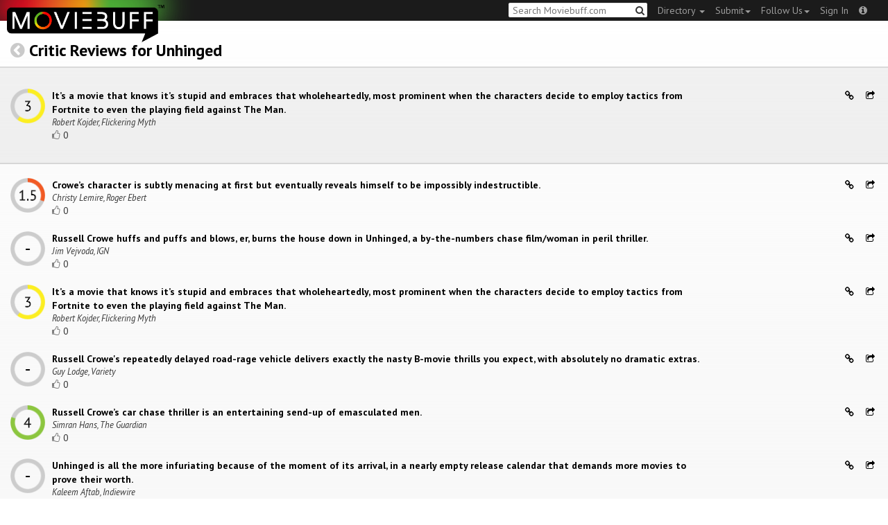

--- FILE ---
content_type: text/html; charset=utf-8
request_url: https://moviebuff.herokuapp.com/unhinged/reviews/critics/cr10yx
body_size: 6998
content:
<!DOCTYPE html>
<html prefix="og: http://ogp.me/ns#">
<head>
<script type="text/javascript">var _sf_startpt=(new Date()).getTime()</script>
<meta name="google-site-verification" content="XF0gMK5Ucb8LQIAIjqECD7Z2ZNFStvMVPcR2NtUiVh4" />
<meta name="google-site-verification" content="RL5N_NLXRDvo1_0z43JP3HXSJGqZU_VLhsjrhvWZRaQ" />
<meta name="google-site-verification" content="lNHk7bzN2nQpnoFW3hiyOyVCtLdWyHLpDWYulrIA6r4" />
<meta name="viewport" content="width=device-width, initial-scale=1.0, maximum-scale=1.0, user-scalable=no">
<title>It’s a movie that knows it’s stupid and embraces that wholeheartedly, most prominent when the characters decide to employ tactics from Fortnite to even the playing field against The Man.: Critic Review for Unhinged on Moviebuff.com</title>
<meta property="og:title" content="It’s a movie that knows it’s stupid and embraces that wholeheartedly, most prominent when the characters decide to employ tactics from Fortnite to even the playing field against The Man.: Critic Review for Unhinged on Moviebuff.com" />
<meta name="twitter:title" content="It’s a movie that knows it’s stupid and embraces that wholeheartedly, most prominent when the characters decide to employ tactics from Fortnite to even the playing field against The Man.: Critic Review for Unhinged on Moviebuff.com" />
<meta property="og:site_name" content="Moviebuff.com" />

<meta property="og:description" content="Reviewed by Robert Kojder, Flickering Myth. Rated 3.0/5.0." />
<meta name="twitter:description" content="Reviewed by Robert Kojder, Flickering Myth. Rated 3.0/5.0." />
<meta name="description" content="Reviewed by Robert Kojder, Flickering Myth. Rated 3.0/5.0." />
<link rel="canonical" href="https://www.moviebuff.com/unhinged/reviews/critics"/>
<meta property="og:url" content="https://www.moviebuff.com/unhinged/reviews/critics" />
<meta name="twitter:url" content="https://www.moviebuff.com/unhinged/reviews/critics" />

<meta property="og:image" content="//images.moviebuff.com/2fdca519-7aa2-4c21-baea-c08ff31611ae?w=600" />
<meta name="twitter:image" content="//images.moviebuff.com/2fdca519-7aa2-4c21-baea-c08ff31611ae?w=600" />

<meta property="og:type" content="website" />


<meta charset="utf-8" />
<meta name="google-site-verification" content="J2GbEEU6wAwgnDkCIcOcsiub6JCbyTwIfBxGMFY3DUg" />
<meta name="msvalidate.01" content="410DCBDEEC99002CEA75477BFEAEA751" />
<link href="https://plus.google.com/111661441531662695578" rel="publisher" />
<meta name="csrf-param" content="authenticity_token" />
<meta name="csrf-token" content="vRDJQ6x/6pL2Dhyy6yeaVWQyu+9ngdCGCKOlmzw6Rq6S+AyUUXpZsiZdd3jNimKi82S+fNlzJI5KXW5GPEgkeg==" />
<link href='//fonts.googleapis.com/css?family=PT+Sans:400,700,400italic,700italic' rel='stylesheet' type='text/css'>
<script src="//ajax.googleapis.com/ajax/libs/jquery/2.1.0/jquery.min.js"></script>
  <script>
    window.DATASETS = {};
    window.DATASETS.CITIES_BY_ID = {"1932":"Agra, Uttar Pradesh","1587":"Karur, Tamil Nadu","1773":"Tiruchirappalli, Tamil Nadu"};
    window.DATASETS.COUNTRIES_BY_ID = {"1":"India"};
    window.DATASETS.LANGUAGES_BY_ID = {"1":"Abkhazian","3":"Aché","424":"Adi","6":"Afrikaans","11":"Albanian","13":"American Sign Language","17":"Arabic","18":"Aragonese","21":"Armenian","22":"Assamese","26":"Aymara","336":"Ayoreo","27":"Azerbaijani","341":"Bagheli","331":"Balochi","35":"Basque","322":"Beary","386":"Bemba","39":"Bengali","41":"Bhojpuri","45":"Bodo","46":"Bosnian","309":"Braj Bhasha","47":"Brazilian Sign Language","51":"Bulgarian","52":"Bundeli","54":"Burmese","55":"Cantonese","56":"Catalan","57":"Central Khmer","62":"Chhattisgarhi","63":"Chinese","69":"Croatian","71":"Czech","72":"Danish","73":"Dari","77":"Deccani (Dakhini)","314":"Dhivehi","332":"Dimasa","78":"Dogri","79":"Dutch","81":"Dzongkha","85":"English","87":"Estonian","91":"Filipino","92":"Finnish","93":"Flemish","95":"French","97":"Fulah","99":"Gaelic","100":"Galician","419":"Galo","101":"Garhwali","329":"Garo","102":"Georgian","103":"German","107":"Greek","111":"Gujarati","116":"Haitian","383":"Haoussa","118":"Haryanvi","121":"Hawaiian","122":"Hebrew","124":"Hindi","126":"Hinglish","130":"Hungarian","133":"Icelandic","135":"Indian Sign Language","136":"Indonesian","139":"Irish Gaelic","140":"Italian","304":"Jaintia","141":"Japanese","313":"Jasari","427":"Jaunsari","423":"Jonsari","144":"Kannada","148":"Kashmiri","149":"Kazakh","428":"Khamti","152":"Khasi","153":"Kodava","268":"Kokborok","154":"Konkani","156":"Korean","158":"Kumayani","160":"Kurdish","343":"Kurukh","345":"Kutchi","162":"Kyrgyz","163":"Ladakhi","166":"Lao","167":"Latin","315":"Latin American Spanish","168":"Latvian","170":"Lingala","171":"Lithuanian","319":"Luxembourgish","308":"Macedonian","173":"Magahi","174":"Maithili","175":"Malagasy","176":"Malay","177":"Malayalam","179":"Maltese","182":"Mandarin","184":"Manipuri","185":"Maori","186":"Marathi","425":"Mon","197":"Mongolian","426":"Munda","200":"Nagpuri","203":"Nepali","385":"Newari","205":"Norwegian","348":"Nyishi","206":"Oriya","316":"Pangchenpa","317":"Paniya","209":"Pashtu","211":"Persian","212":"Polish","214":"Portuguese","215":"Punjabi","269":"Pushtu","216":"Rajasthani","220":"Romanian","221":"Russian","330":"Sambalpuri","225":"Sanskrit","226":"Santhali","227":"Serbian","228":"Serbo-Croatian","229":"Sicilian","420":"Sikkimese","230":"Silent","232":"Sindhi","233":"Sinhala","234":"Slovak","235":"Slovenian","236":"Somali","265":"Sourashtra","237":"Spanish","382":"Swahili","238":"Swedish","239":"Swiss German","302":"Tagalog","241":"Tamil","421":"Tarahumara","242":"Telugu","243":"Thai","305":"Tibetan","342":"Tiwa","461":"Tok Pisin","244":"Tulu","245":"Turkish","248":"Ukrainian","250":"Urdu","251":"Uttarakhandi","253":"Uzbek","254":"Vietnamese","257":"Welsh","258":"Wolof","259":"Xhosa","263":"Yoruba"};

    window.LOADERS = {};
    window.LOADERS.CITY = $.Deferred();
    window.LOADERS.LANGUAGE = $.Deferred();
  </script>
<script src="https://assets.moviebuff.com/assets/application-4493db25a38bac70fe91e2102f35be425e644300df2f9cafe2d2eaf5b6f8c3de.js"></script>
<link rel="stylesheet" media="all" href="https://assets.moviebuff.com/assets/application-8f1f3781ebcdef1761e8b6fdc7d90fe5addc02f26d6e9c6971f0a01d31255e03.css" />
</head>
<body>
<div id="fixed-header-padding"></div>
<nav class="navbar navbar-inverse" role="navigation">
  <!-- Brand and toggle get grouped for better mobile display -->
  <div class="navbar-header">
    <button type="button" class="navbar-toggle" data-toggle="collapse" data-target=".navbar-ex1-collapse">
      <span class="sr-only">Toggle navigation</span>
      <span class="icon-bar"></span>
      <span class="icon-bar"></span>
    </button>
    <a class="navbar-brand" href="/"><h1>Moviebuff</h1><img src="https://assets.moviebuff.com/assets/logobeta2-5fd5fe517e3fbe0755edbf87d639c73813d67b2f0b549f20bac1ada74bc6da54.png"/></a>
  </div>

  <!-- Collect the nav links, forms, and other content for toggling -->
  <div class="collapse navbar-collapse navbar-ex1-collapse">
    <ul class="nav navbar-nav navbar-right">

      <li class="dropdown">
        <a class="dropdown-toggle" href="#" data-toggle="dropdown">Directory&nbsp;<b class="caret"></b></a>
        <ul class="dropdown-menu">
          <li><a href="/directory/movies">Movies</a></li>
          <li><a href="/directory/people">People</a></li>
          <li><a href="/directory/companies">Companies</a></li>
          <li><a href="/directory/theatres">Theatres</a></li>
        </ul>
      </li>
      <li class="dropdown">
        <a class="dropdown-toggle" href="#" data-toggle="dropdown">Submit<b class="caret"></b></a>
        <ul class="dropdown-menu">
          <li><a data-login href="/review">New Review</a></li>
          <li><a data-login href="/movies/new">New Movie</a></li>
          <li><a data-login href="/people/new">New Person</a></li>
          <li><a data-login href="/entities/new">New Company</a></li>
        </ul>
      </li>
      <li class="dropdown">
        <a class="dropdown-toggle" href="#" data-toggle="dropdown">Follow Us<b class="caret"></b></a>
        <ul class="dropdown-menu">
          <li><a target="_blank" href="https://www.facebook.com/moviebuffindia"><i class="icon-facebook-sign"></i>&nbsp;Facebook</a></li>
          <li><a target="_blank" href="https://twitter.com/moviebuffindia"><i class="icon-twitter-sign"></i>&nbsp;Twitter</a></li>
          <li><a target="_blank" href="https://plus.google.com/111661441531662695578/posts"><i class="icon-google-plus-sign"></i>&nbsp;Google +</a></li>
        </ul>
      </li>
      <li><a id="nav-signin" data-login-type="moviepass">Sign In</a></li>
      <li class="dropdown">
        <a href="#" class="dropdown-toggle last" data-toggle="dropdown"><i class="icon-info-sign"></i></a>
        <ul class="dropdown-menu">
          <li><a href="/info/about">About</a></li>
          <li><a href="/info/terms">Terms of Use</a></li>
          <li><a href="/info/contact">Contact</a></li>
          <li><div class="inactive notice">&copy; Moviebuff 2026</div></li>
        </ul>
      </li>

    </ul>
    <form id="main-search" class="navbar-right" role="search" method="GET" action="/search">
      <input type="text" id="q" tabindex="1" placeholder="Search Moviebuff.com" name="q" value="">
      <button class="" type="submit"><i class="icon-search"></i></button>
    </form>
    <ul class="nav navbar-nav navbar-right">


    </ul>
  </div><!-- /.navbar-collapse -->
</nav>

<div class="full-container">
  <h3><a href="/unhinged" class="main-back-link"><i class="icon-chevron-sign-left"></i></a>&nbsp;<a href=/unhinged/reviews/critics>Critic Reviews for Unhinged</a></h3>
       <div class="row highlight"><div class="review col-xs-12" id="cr10yx" data-key="cr10yx">
  <div class="pull-left rating">
    <img src='https://assets.moviebuff.com/assets/ratings/3.0-03fd0a21cc4ef431398698b7679e3af5a2f4dffd9d63bdc4f321a505a5cec3c2.png' width='50px'/>
  </div>
  <div class="pull-left headline">
    <a onclick="ga('send', 'event', 'review', 'Read Critic Review', {'url': 'https://www.flickeringmyth.com/2020/08/movie-review-unhinged-2020/', 'movie': 'Unhinged', 'source': 'Flickering Myth'});" target="_blank" href="https://www.flickeringmyth.com/2020/08/movie-review-unhinged-2020/" itemprop="reviewBody">
      It’s a movie that knows it’s stupid and embraces that wholeheartedly, most prominent when the characters decide to employ tactics from Fortnite to even the playing field against The Man.
    </a>
    <span itemprop="author" itemscope itemtype="http://schema.org/Person">
    <div class="author" itemprop="name">Robert Kojder, Flickering Myth</div>
    </span>
    <div>
      <a data-login class="vote"><i class="icon-thumbs-up-alt vote-icon" data-url="/movies/70526/critic_reviews/47913/votes" data-key="cr10yx"></i></a>
      <div class="review-template-placeholder vote-count">0</div>
    </div>
  </div>
  <div class="pull-right actions">
    <a href="https://moviebuff.herokuapp.com/unhinged/reviews/critics/cr10yx"><i class="icon-link"></i></a>
    <a href="#critic-review-share-modal-cr10yx" data-toggle="modal"><i class="icon-share"></i></a>
    <div id="critic-review-share-modal-cr10yx" class="modal fade" tabindex="-1" role="dialog" aria-labelledby="header" aria-hidden="true">
	<div class="modal-dialog">
		<div class="modal-content">
		  <div class="modal-header">
		    <button type="button" class="close" data-dismiss="modal" aria-hidden="true"><i class='icon-remove'></i></button>
		    <h3 class="modal-title">Share Review</h3>
		    
		  </div>
		  <div class="modal-body">
		    <div class="row">
<a class="share-link col-xs-3" target="_blank" style="color: #2d4585" href="https://www.facebook.com/dialog/feed?app_id=293779653969818&link=https%3A%2F%2Fmoviebuff.com%2Funhinged%2Freviews%2Fcritics%2Fcr10yx&redirect_uri=https%3A%2F%2Fmoviebuff.herokuapp.com%2Funhinged%2Freviews%2Fcritics%2Fcr10yx" ><i class="icon-facebook-sign"></i></a>
<a class="share-link col-xs-3" target="_blank" style="color: #139be9" href="https://twitter.com/intent/tweet?text=Check%20out%20this%20movie%20review%20of%20Unhinged%20%282020%29%20at%20https%3A%2F%2Fmoviebuff.com%2Funhinged%2Freviews%2Fcritics%2Fcr10yx%20via%20%40moviebuffindia"><i class="icon-twitter-sign"></i></a>
<a class="share-link col-xs-3" target="_blank" style="color: #cb3423" target="_blank" href="https://plus.google.com/share?url=https%3A%2F%2Fmoviebuff.com%2Funhinged%2Freviews%2Fcritics%2Fcr10yx" ><i class="icon-google-plus-sign"></i></a>
<a class="share-link col-xs-3" href="mailto:?body=Check%20out%20this%20movie%20review%20of%20Unhinged%20%282020%29%0Ahttps%3A%2F%2Fmoviebuff.com%2Funhinged%2Freviews%2Fcritics%2Fcr10yx%0A%0AYou%20can%20find%20more%20reviews%20at%20https%3A%2F%2Fmoviebuff.herokuapp.com%2Fmovies%2Funhinged%2Freviews%2Fcritics%0A--%0ASent%20via%20moviebuff.com&subject=" target="_blank"><i class="icon-envelope-alt"></i></a>
</div>

		  </div>
	  </div>
  </div>
</div>



  </div>
  <div class="clear"></div>
</div>
</div>
  
<script type="text/javascript">
  var VOTE_URL = "/movies/unhinged/votes";
</script>

<div class="review-listing" itemprop="review" itemscope itemtype="http://schema.org/Review">
    <div class="row"><div class="review col-xs-12" id="cr10xr" data-key="cr10xr">
  <div class="pull-left rating">
    <img src='https://assets.moviebuff.com/assets/ratings/1.5-af26c0be24670abd0bb7181dcd2592d2263ad5c1d996af08fdd651b25ead96a4.png' width='50px'/>
  </div>
  <div class="pull-left headline">
    <a onclick="ga('send', 'event', 'review', 'Read Critic Review', {'url': 'https://www.rogerebert.com/reviews/unhinged-movie-review-2020', 'movie': 'Unhinged', 'source': 'Roger Ebert'});" target="_blank" href="https://www.rogerebert.com/reviews/unhinged-movie-review-2020" itemprop="reviewBody">
      Crowe’s character is subtly menacing at first but eventually reveals himself to be impossibly indestructible.
    </a>
    <span itemprop="author" itemscope itemtype="http://schema.org/Person">
    <div class="author" itemprop="name">Christy Lemire, Roger Ebert</div>
    </span>
    <div>
      <a data-login class="vote"><i class="icon-thumbs-up-alt vote-icon" data-url="/movies/70526/critic_reviews/47871/votes" data-key="cr10xr"></i></a>
      <div class="review-template-placeholder vote-count">0</div>
    </div>
  </div>
  <div class="pull-right actions">
    <a href="https://moviebuff.herokuapp.com/unhinged/reviews/critics/cr10xr"><i class="icon-link"></i></a>
    <a href="#critic-review-share-modal-cr10xr" data-toggle="modal"><i class="icon-share"></i></a>
    <div id="critic-review-share-modal-cr10xr" class="modal fade" tabindex="-1" role="dialog" aria-labelledby="header" aria-hidden="true">
	<div class="modal-dialog">
		<div class="modal-content">
		  <div class="modal-header">
		    <button type="button" class="close" data-dismiss="modal" aria-hidden="true"><i class='icon-remove'></i></button>
		    <h3 class="modal-title">Share Review</h3>
		    
		  </div>
		  <div class="modal-body">
		    <div class="row">
<a class="share-link col-xs-3" target="_blank" style="color: #2d4585" href="https://www.facebook.com/dialog/feed?app_id=293779653969818&link=https%3A%2F%2Fmoviebuff.com%2Funhinged%2Freviews%2Fcritics%2Fcr10xr&redirect_uri=https%3A%2F%2Fmoviebuff.herokuapp.com%2Funhinged%2Freviews%2Fcritics%2Fcr10xr" ><i class="icon-facebook-sign"></i></a>
<a class="share-link col-xs-3" target="_blank" style="color: #139be9" href="https://twitter.com/intent/tweet?text=Check%20out%20this%20movie%20review%20of%20Unhinged%20%282020%29%20at%20https%3A%2F%2Fmoviebuff.com%2Funhinged%2Freviews%2Fcritics%2Fcr10xr%20via%20%40moviebuffindia"><i class="icon-twitter-sign"></i></a>
<a class="share-link col-xs-3" target="_blank" style="color: #cb3423" target="_blank" href="https://plus.google.com/share?url=https%3A%2F%2Fmoviebuff.com%2Funhinged%2Freviews%2Fcritics%2Fcr10xr" ><i class="icon-google-plus-sign"></i></a>
<a class="share-link col-xs-3" href="mailto:?body=Check%20out%20this%20movie%20review%20of%20Unhinged%20%282020%29%0Ahttps%3A%2F%2Fmoviebuff.com%2Funhinged%2Freviews%2Fcritics%2Fcr10xr%0A%0AYou%20can%20find%20more%20reviews%20at%20https%3A%2F%2Fmoviebuff.herokuapp.com%2Fmovies%2Funhinged%2Freviews%2Fcritics%0A--%0ASent%20via%20moviebuff.com&subject=" target="_blank"><i class="icon-envelope-alt"></i></a>
</div>

		  </div>
	  </div>
  </div>
</div>



  </div>
  <div class="clear"></div>
</div>
</div>
    <div class="row"><div class="review col-xs-12" id="cr10xs" data-key="cr10xs">
  <div class="pull-left rating">
    <img src='https://assets.moviebuff.com/assets/ratings/--ea44597fe3a69cce709351a096395f2cf307d978b4d5c917f5b25354c368da1e.png' width='50px'/>
  </div>
  <div class="pull-left headline">
    <a onclick="ga('send', 'event', 'review', 'Read Critic Review', {'url': 'https://www.ign.com/articles/unhinged-review', 'movie': 'Unhinged', 'source': 'IGN'});" target="_blank" href="https://www.ign.com/articles/unhinged-review" itemprop="reviewBody">
      Russell Crowe huffs and puffs and blows, er, burns the house down in Unhinged, a by-the-numbers chase film/woman in peril thriller.
    </a>
    <span itemprop="author" itemscope itemtype="http://schema.org/Person">
    <div class="author" itemprop="name">Jim Vejvoda, IGN</div>
    </span>
    <div>
      <a data-login class="vote"><i class="icon-thumbs-up-alt vote-icon" data-url="/movies/70526/critic_reviews/47872/votes" data-key="cr10xs"></i></a>
      <div class="review-template-placeholder vote-count">0</div>
    </div>
  </div>
  <div class="pull-right actions">
    <a href="https://moviebuff.herokuapp.com/unhinged/reviews/critics/cr10xs"><i class="icon-link"></i></a>
    <a href="#critic-review-share-modal-cr10xs" data-toggle="modal"><i class="icon-share"></i></a>
    <div id="critic-review-share-modal-cr10xs" class="modal fade" tabindex="-1" role="dialog" aria-labelledby="header" aria-hidden="true">
	<div class="modal-dialog">
		<div class="modal-content">
		  <div class="modal-header">
		    <button type="button" class="close" data-dismiss="modal" aria-hidden="true"><i class='icon-remove'></i></button>
		    <h3 class="modal-title">Share Review</h3>
		    
		  </div>
		  <div class="modal-body">
		    <div class="row">
<a class="share-link col-xs-3" target="_blank" style="color: #2d4585" href="https://www.facebook.com/dialog/feed?app_id=293779653969818&link=https%3A%2F%2Fmoviebuff.com%2Funhinged%2Freviews%2Fcritics%2Fcr10xs&redirect_uri=https%3A%2F%2Fmoviebuff.herokuapp.com%2Funhinged%2Freviews%2Fcritics%2Fcr10xs" ><i class="icon-facebook-sign"></i></a>
<a class="share-link col-xs-3" target="_blank" style="color: #139be9" href="https://twitter.com/intent/tweet?text=Check%20out%20this%20movie%20review%20of%20Unhinged%20%282020%29%20at%20https%3A%2F%2Fmoviebuff.com%2Funhinged%2Freviews%2Fcritics%2Fcr10xs%20via%20%40moviebuffindia"><i class="icon-twitter-sign"></i></a>
<a class="share-link col-xs-3" target="_blank" style="color: #cb3423" target="_blank" href="https://plus.google.com/share?url=https%3A%2F%2Fmoviebuff.com%2Funhinged%2Freviews%2Fcritics%2Fcr10xs" ><i class="icon-google-plus-sign"></i></a>
<a class="share-link col-xs-3" href="mailto:?body=Check%20out%20this%20movie%20review%20of%20Unhinged%20%282020%29%0Ahttps%3A%2F%2Fmoviebuff.com%2Funhinged%2Freviews%2Fcritics%2Fcr10xs%0A%0AYou%20can%20find%20more%20reviews%20at%20https%3A%2F%2Fmoviebuff.herokuapp.com%2Fmovies%2Funhinged%2Freviews%2Fcritics%0A--%0ASent%20via%20moviebuff.com&subject=" target="_blank"><i class="icon-envelope-alt"></i></a>
</div>

		  </div>
	  </div>
  </div>
</div>



  </div>
  <div class="clear"></div>
</div>
</div>
    <div class="row"><div class="review col-xs-12" id="cr10yx" data-key="cr10yx">
  <div class="pull-left rating">
    <img src='https://assets.moviebuff.com/assets/ratings/3.0-03fd0a21cc4ef431398698b7679e3af5a2f4dffd9d63bdc4f321a505a5cec3c2.png' width='50px'/>
  </div>
  <div class="pull-left headline">
    <a onclick="ga('send', 'event', 'review', 'Read Critic Review', {'url': 'https://www.flickeringmyth.com/2020/08/movie-review-unhinged-2020/', 'movie': 'Unhinged', 'source': 'Flickering Myth'});" target="_blank" href="https://www.flickeringmyth.com/2020/08/movie-review-unhinged-2020/" itemprop="reviewBody">
      It’s a movie that knows it’s stupid and embraces that wholeheartedly, most prominent when the characters decide to employ tactics from Fortnite to even the playing field against The Man.
    </a>
    <span itemprop="author" itemscope itemtype="http://schema.org/Person">
    <div class="author" itemprop="name">Robert Kojder, Flickering Myth</div>
    </span>
    <div>
      <a data-login class="vote"><i class="icon-thumbs-up-alt vote-icon" data-url="/movies/70526/critic_reviews/47913/votes" data-key="cr10yx"></i></a>
      <div class="review-template-placeholder vote-count">0</div>
    </div>
  </div>
  <div class="pull-right actions">
    <a href="https://moviebuff.herokuapp.com/unhinged/reviews/critics/cr10yx"><i class="icon-link"></i></a>
    <a href="#critic-review-share-modal-cr10yx" data-toggle="modal"><i class="icon-share"></i></a>
    <div id="critic-review-share-modal-cr10yx" class="modal fade" tabindex="-1" role="dialog" aria-labelledby="header" aria-hidden="true">
	<div class="modal-dialog">
		<div class="modal-content">
		  <div class="modal-header">
		    <button type="button" class="close" data-dismiss="modal" aria-hidden="true"><i class='icon-remove'></i></button>
		    <h3 class="modal-title">Share Review</h3>
		    
		  </div>
		  <div class="modal-body">
		    <div class="row">
<a class="share-link col-xs-3" target="_blank" style="color: #2d4585" href="https://www.facebook.com/dialog/feed?app_id=293779653969818&link=https%3A%2F%2Fmoviebuff.com%2Funhinged%2Freviews%2Fcritics%2Fcr10yx&redirect_uri=https%3A%2F%2Fmoviebuff.herokuapp.com%2Funhinged%2Freviews%2Fcritics%2Fcr10yx" ><i class="icon-facebook-sign"></i></a>
<a class="share-link col-xs-3" target="_blank" style="color: #139be9" href="https://twitter.com/intent/tweet?text=Check%20out%20this%20movie%20review%20of%20Unhinged%20%282020%29%20at%20https%3A%2F%2Fmoviebuff.com%2Funhinged%2Freviews%2Fcritics%2Fcr10yx%20via%20%40moviebuffindia"><i class="icon-twitter-sign"></i></a>
<a class="share-link col-xs-3" target="_blank" style="color: #cb3423" target="_blank" href="https://plus.google.com/share?url=https%3A%2F%2Fmoviebuff.com%2Funhinged%2Freviews%2Fcritics%2Fcr10yx" ><i class="icon-google-plus-sign"></i></a>
<a class="share-link col-xs-3" href="mailto:?body=Check%20out%20this%20movie%20review%20of%20Unhinged%20%282020%29%0Ahttps%3A%2F%2Fmoviebuff.com%2Funhinged%2Freviews%2Fcritics%2Fcr10yx%0A%0AYou%20can%20find%20more%20reviews%20at%20https%3A%2F%2Fmoviebuff.herokuapp.com%2Fmovies%2Funhinged%2Freviews%2Fcritics%0A--%0ASent%20via%20moviebuff.com&subject=" target="_blank"><i class="icon-envelope-alt"></i></a>
</div>

		  </div>
	  </div>
  </div>
</div>



  </div>
  <div class="clear"></div>
</div>
</div>
    <div class="row"><div class="review col-xs-12" id="cr10x4" data-key="cr10x4">
  <div class="pull-left rating">
    <img src='https://assets.moviebuff.com/assets/ratings/--ea44597fe3a69cce709351a096395f2cf307d978b4d5c917f5b25354c368da1e.png' width='50px'/>
  </div>
  <div class="pull-left headline">
    <a onclick="ga('send', 'event', 'review', 'Read Critic Review', {'url': 'https://variety.com/2020/film/reviews/unhinged-review-russell-crowe-1234721119/', 'movie': 'Unhinged', 'source': 'Variety'});" target="_blank" href="https://variety.com/2020/film/reviews/unhinged-review-russell-crowe-1234721119/" itemprop="reviewBody">
      Russell Crowe&#39;s repeatedly delayed road-rage vehicle delivers exactly the nasty B-movie thrills you expect, with absolutely no dramatic extras.
    </a>
    <span itemprop="author" itemscope itemtype="http://schema.org/Person">
    <div class="author" itemprop="name">Guy Lodge, Variety</div>
    </span>
    <div>
      <a data-login class="vote"><i class="icon-thumbs-up-alt vote-icon" data-url="/movies/70526/critic_reviews/47848/votes" data-key="cr10x4"></i></a>
      <div class="review-template-placeholder vote-count">0</div>
    </div>
  </div>
  <div class="pull-right actions">
    <a href="https://moviebuff.herokuapp.com/unhinged/reviews/critics/cr10x4"><i class="icon-link"></i></a>
    <a href="#critic-review-share-modal-cr10x4" data-toggle="modal"><i class="icon-share"></i></a>
    <div id="critic-review-share-modal-cr10x4" class="modal fade" tabindex="-1" role="dialog" aria-labelledby="header" aria-hidden="true">
	<div class="modal-dialog">
		<div class="modal-content">
		  <div class="modal-header">
		    <button type="button" class="close" data-dismiss="modal" aria-hidden="true"><i class='icon-remove'></i></button>
		    <h3 class="modal-title">Share Review</h3>
		    
		  </div>
		  <div class="modal-body">
		    <div class="row">
<a class="share-link col-xs-3" target="_blank" style="color: #2d4585" href="https://www.facebook.com/dialog/feed?app_id=293779653969818&link=https%3A%2F%2Fmoviebuff.com%2Funhinged%2Freviews%2Fcritics%2Fcr10x4&redirect_uri=https%3A%2F%2Fmoviebuff.herokuapp.com%2Funhinged%2Freviews%2Fcritics%2Fcr10x4" ><i class="icon-facebook-sign"></i></a>
<a class="share-link col-xs-3" target="_blank" style="color: #139be9" href="https://twitter.com/intent/tweet?text=Check%20out%20this%20movie%20review%20of%20Unhinged%20%282020%29%20at%20https%3A%2F%2Fmoviebuff.com%2Funhinged%2Freviews%2Fcritics%2Fcr10x4%20via%20%40moviebuffindia"><i class="icon-twitter-sign"></i></a>
<a class="share-link col-xs-3" target="_blank" style="color: #cb3423" target="_blank" href="https://plus.google.com/share?url=https%3A%2F%2Fmoviebuff.com%2Funhinged%2Freviews%2Fcritics%2Fcr10x4" ><i class="icon-google-plus-sign"></i></a>
<a class="share-link col-xs-3" href="mailto:?body=Check%20out%20this%20movie%20review%20of%20Unhinged%20%282020%29%0Ahttps%3A%2F%2Fmoviebuff.com%2Funhinged%2Freviews%2Fcritics%2Fcr10x4%0A%0AYou%20can%20find%20more%20reviews%20at%20https%3A%2F%2Fmoviebuff.herokuapp.com%2Fmovies%2Funhinged%2Freviews%2Fcritics%0A--%0ASent%20via%20moviebuff.com&subject=" target="_blank"><i class="icon-envelope-alt"></i></a>
</div>

		  </div>
	  </div>
  </div>
</div>



  </div>
  <div class="clear"></div>
</div>
</div>
    <div class="row"><div class="review col-xs-12" id="cr10x6" data-key="cr10x6">
  <div class="pull-left rating">
    <img src='https://assets.moviebuff.com/assets/ratings/4.0-c37e7fd66d3d67b37f29c545eb1b789991ac36550e143ebd243b62794521796d.png' width='50px'/>
  </div>
  <div class="pull-left headline">
    <a onclick="ga('send', 'event', 'review', 'Read Critic Review', {'url': 'https://www.theguardian.com/film/2020/aug/01/unhinged-review-darkly-funny-tale-of-road-rage', 'movie': 'Unhinged', 'source': 'The Guardian'});" target="_blank" href="https://www.theguardian.com/film/2020/aug/01/unhinged-review-darkly-funny-tale-of-road-rage" itemprop="reviewBody">
      Russell Crowe’s car chase thriller is an entertaining send-up of emasculated men.
    </a>
    <span itemprop="author" itemscope itemtype="http://schema.org/Person">
    <div class="author" itemprop="name">Simran Hans, The Guardian</div>
    </span>
    <div>
      <a data-login class="vote"><i class="icon-thumbs-up-alt vote-icon" data-url="/movies/70526/critic_reviews/47850/votes" data-key="cr10x6"></i></a>
      <div class="review-template-placeholder vote-count">0</div>
    </div>
  </div>
  <div class="pull-right actions">
    <a href="https://moviebuff.herokuapp.com/unhinged/reviews/critics/cr10x6"><i class="icon-link"></i></a>
    <a href="#critic-review-share-modal-cr10x6" data-toggle="modal"><i class="icon-share"></i></a>
    <div id="critic-review-share-modal-cr10x6" class="modal fade" tabindex="-1" role="dialog" aria-labelledby="header" aria-hidden="true">
	<div class="modal-dialog">
		<div class="modal-content">
		  <div class="modal-header">
		    <button type="button" class="close" data-dismiss="modal" aria-hidden="true"><i class='icon-remove'></i></button>
		    <h3 class="modal-title">Share Review</h3>
		    
		  </div>
		  <div class="modal-body">
		    <div class="row">
<a class="share-link col-xs-3" target="_blank" style="color: #2d4585" href="https://www.facebook.com/dialog/feed?app_id=293779653969818&link=https%3A%2F%2Fmoviebuff.com%2Funhinged%2Freviews%2Fcritics%2Fcr10x6&redirect_uri=https%3A%2F%2Fmoviebuff.herokuapp.com%2Funhinged%2Freviews%2Fcritics%2Fcr10x6" ><i class="icon-facebook-sign"></i></a>
<a class="share-link col-xs-3" target="_blank" style="color: #139be9" href="https://twitter.com/intent/tweet?text=Check%20out%20this%20movie%20review%20of%20Unhinged%20%282020%29%20at%20https%3A%2F%2Fmoviebuff.com%2Funhinged%2Freviews%2Fcritics%2Fcr10x6%20via%20%40moviebuffindia"><i class="icon-twitter-sign"></i></a>
<a class="share-link col-xs-3" target="_blank" style="color: #cb3423" target="_blank" href="https://plus.google.com/share?url=https%3A%2F%2Fmoviebuff.com%2Funhinged%2Freviews%2Fcritics%2Fcr10x6" ><i class="icon-google-plus-sign"></i></a>
<a class="share-link col-xs-3" href="mailto:?body=Check%20out%20this%20movie%20review%20of%20Unhinged%20%282020%29%0Ahttps%3A%2F%2Fmoviebuff.com%2Funhinged%2Freviews%2Fcritics%2Fcr10x6%0A%0AYou%20can%20find%20more%20reviews%20at%20https%3A%2F%2Fmoviebuff.herokuapp.com%2Fmovies%2Funhinged%2Freviews%2Fcritics%0A--%0ASent%20via%20moviebuff.com&subject=" target="_blank"><i class="icon-envelope-alt"></i></a>
</div>

		  </div>
	  </div>
  </div>
</div>



  </div>
  <div class="clear"></div>
</div>
</div>
    <div class="row"><div class="review col-xs-12" id="cr10x5" data-key="cr10x5">
  <div class="pull-left rating">
    <img src='https://assets.moviebuff.com/assets/ratings/--ea44597fe3a69cce709351a096395f2cf307d978b4d5c917f5b25354c368da1e.png' width='50px'/>
  </div>
  <div class="pull-left headline">
    <a onclick="ga('send', 'event', 'review', 'Read Critic Review', {'url': 'https://www.indiewire.com/2020/07/unhinged-review-russell-crowe-1234577175/', 'movie': 'Unhinged', 'source': 'Indiewire'});" target="_blank" href="https://www.indiewire.com/2020/07/unhinged-review-russell-crowe-1234577175/" itemprop="reviewBody">
      Unhinged is all the more infuriating because of the moment of its arrival, in a nearly empty release calendar that demands more movies to prove their worth.
    </a>
    <span itemprop="author" itemscope itemtype="http://schema.org/Person">
    <div class="author" itemprop="name">Kaleem Aftab, Indiewire</div>
    </span>
    <div>
      <a data-login class="vote"><i class="icon-thumbs-up-alt vote-icon" data-url="/movies/70526/critic_reviews/47849/votes" data-key="cr10x5"></i></a>
      <div class="review-template-placeholder vote-count">0</div>
    </div>
  </div>
  <div class="pull-right actions">
    <a href="https://moviebuff.herokuapp.com/unhinged/reviews/critics/cr10x5"><i class="icon-link"></i></a>
    <a href="#critic-review-share-modal-cr10x5" data-toggle="modal"><i class="icon-share"></i></a>
    <div id="critic-review-share-modal-cr10x5" class="modal fade" tabindex="-1" role="dialog" aria-labelledby="header" aria-hidden="true">
	<div class="modal-dialog">
		<div class="modal-content">
		  <div class="modal-header">
		    <button type="button" class="close" data-dismiss="modal" aria-hidden="true"><i class='icon-remove'></i></button>
		    <h3 class="modal-title">Share Review</h3>
		    
		  </div>
		  <div class="modal-body">
		    <div class="row">
<a class="share-link col-xs-3" target="_blank" style="color: #2d4585" href="https://www.facebook.com/dialog/feed?app_id=293779653969818&link=https%3A%2F%2Fmoviebuff.com%2Funhinged%2Freviews%2Fcritics%2Fcr10x5&redirect_uri=https%3A%2F%2Fmoviebuff.herokuapp.com%2Funhinged%2Freviews%2Fcritics%2Fcr10x5" ><i class="icon-facebook-sign"></i></a>
<a class="share-link col-xs-3" target="_blank" style="color: #139be9" href="https://twitter.com/intent/tweet?text=Check%20out%20this%20movie%20review%20of%20Unhinged%20%282020%29%20at%20https%3A%2F%2Fmoviebuff.com%2Funhinged%2Freviews%2Fcritics%2Fcr10x5%20via%20%40moviebuffindia"><i class="icon-twitter-sign"></i></a>
<a class="share-link col-xs-3" target="_blank" style="color: #cb3423" target="_blank" href="https://plus.google.com/share?url=https%3A%2F%2Fmoviebuff.com%2Funhinged%2Freviews%2Fcritics%2Fcr10x5" ><i class="icon-google-plus-sign"></i></a>
<a class="share-link col-xs-3" href="mailto:?body=Check%20out%20this%20movie%20review%20of%20Unhinged%20%282020%29%0Ahttps%3A%2F%2Fmoviebuff.com%2Funhinged%2Freviews%2Fcritics%2Fcr10x5%0A%0AYou%20can%20find%20more%20reviews%20at%20https%3A%2F%2Fmoviebuff.herokuapp.com%2Fmovies%2Funhinged%2Freviews%2Fcritics%0A--%0ASent%20via%20moviebuff.com&subject=" target="_blank"><i class="icon-envelope-alt"></i></a>
</div>

		  </div>
	  </div>
  </div>
</div>



  </div>
  <div class="clear"></div>
</div>
</div>
    <div class="row"><div class="review col-xs-12" id="cr1189" data-key="cr1189">
  <div class="pull-left rating">
    <img src='https://assets.moviebuff.com/assets/ratings/3.0-03fd0a21cc4ef431398698b7679e3af5a2f4dffd9d63bdc4f321a505a5cec3c2.png' width='50px'/>
  </div>
  <div class="pull-left headline">
    <a onclick="ga('send', 'event', 'review', 'Read Critic Review', {'url': 'https://timesofindia.indiatimes.com/entertainment/english/movie-reviews/unhinged/movie-review/78325757.cms', 'movie': 'Unhinged', 'source': 'The Times of India'});" target="_blank" href="https://timesofindia.indiatimes.com/entertainment/english/movie-reviews/unhinged/movie-review/78325757.cms" itemprop="reviewBody">
      A predictable yet relentless road rage thriller.
    </a>
    <span itemprop="author" itemscope itemtype="http://schema.org/Person">
    <div class="author" itemprop="name">Ronak Kotecha, The Times of India</div>
    </span>
    <div>
      <a data-login class="vote"><i class="icon-thumbs-up-alt vote-icon" data-url="/movies/70526/critic_reviews/48249/votes" data-key="cr1189"></i></a>
      <div class="review-template-placeholder vote-count">0</div>
    </div>
  </div>
  <div class="pull-right actions">
    <a href="https://moviebuff.herokuapp.com/unhinged/reviews/critics/cr1189"><i class="icon-link"></i></a>
    <a href="#critic-review-share-modal-cr1189" data-toggle="modal"><i class="icon-share"></i></a>
    <div id="critic-review-share-modal-cr1189" class="modal fade" tabindex="-1" role="dialog" aria-labelledby="header" aria-hidden="true">
	<div class="modal-dialog">
		<div class="modal-content">
		  <div class="modal-header">
		    <button type="button" class="close" data-dismiss="modal" aria-hidden="true"><i class='icon-remove'></i></button>
		    <h3 class="modal-title">Share Review</h3>
		    
		  </div>
		  <div class="modal-body">
		    <div class="row">
<a class="share-link col-xs-3" target="_blank" style="color: #2d4585" href="https://www.facebook.com/dialog/feed?app_id=293779653969818&link=https%3A%2F%2Fmoviebuff.com%2Funhinged%2Freviews%2Fcritics%2Fcr1189&redirect_uri=https%3A%2F%2Fmoviebuff.herokuapp.com%2Funhinged%2Freviews%2Fcritics%2Fcr1189" ><i class="icon-facebook-sign"></i></a>
<a class="share-link col-xs-3" target="_blank" style="color: #139be9" href="https://twitter.com/intent/tweet?text=Check%20out%20this%20movie%20review%20of%20Unhinged%20%282020%29%20at%20https%3A%2F%2Fmoviebuff.com%2Funhinged%2Freviews%2Fcritics%2Fcr1189%20via%20%40moviebuffindia"><i class="icon-twitter-sign"></i></a>
<a class="share-link col-xs-3" target="_blank" style="color: #cb3423" target="_blank" href="https://plus.google.com/share?url=https%3A%2F%2Fmoviebuff.com%2Funhinged%2Freviews%2Fcritics%2Fcr1189" ><i class="icon-google-plus-sign"></i></a>
<a class="share-link col-xs-3" href="mailto:?body=Check%20out%20this%20movie%20review%20of%20Unhinged%20%282020%29%0Ahttps%3A%2F%2Fmoviebuff.com%2Funhinged%2Freviews%2Fcritics%2Fcr1189%0A%0AYou%20can%20find%20more%20reviews%20at%20https%3A%2F%2Fmoviebuff.herokuapp.com%2Fmovies%2Funhinged%2Freviews%2Fcritics%0A--%0ASent%20via%20moviebuff.com&subject=" target="_blank"><i class="icon-envelope-alt"></i></a>
</div>

		  </div>
	  </div>
  </div>
</div>



  </div>
  <div class="clear"></div>
</div>
</div>
</div>
<script type="text/template" id="review-template">
  {{count}}
</script>
</div>
	
	



<div id="messagebox"></div>
<div id="sign-in" class="modal fade" tabindex="-1" role="dialog" aria-labelledby="header" aria-hidden="true">
	<div class="modal-dialog">
		<div class="modal-content">
		  <div class="modal-header">
		    <button type="button" class="close" data-dismiss="modal" aria-hidden="true"><i class='icon-remove'></i></button>
		    <h3 class="modal-title">WELCOME TO MOVIEBUFF</h3>
		    <h4>Your ticket to the movies!</h4>
		  </div>
		  <div class="modal-body">
		    <div class="about">
  Sign up and get access to some cool features. Create watchlists, check in at movies, rate them or even write whole reviews! You can also share literally everything on Moviebuff with your friends, enemies, frenemies, family, babysitter or pets. Is that enough incentive for you?
</div>
<hr/>
<div class="options-heading"><span>Sign in with</span></div>
<div class="sign-in-options row">
  <a onclick="ga('send', 'event', 'login', 'Moviepass Sign-in opted');" class="col-xs-12" data-login-type="moviepass" style="color: #cb3423">
    <img class="col-xs-4 col-xs-offset-4" src="https://assets.moviebuff.com/assets/moviepass_logo-ecae0c7b7cc91dc9d498f8dea26ed5a682baa590650dc239f1186d4d6809d9e8.png" alt="Moviepass logo" />
  </a>
</div>

		  </div>
	  </div>
  </div>
</div>



<script type='text/javascript'>
  var _merchantSettings=_merchantSettings || [];_merchantSettings.push(['AT', '11lbRF']);
</script>
<script type="text/javascript" src="//autolinkmaker.itunes.apple.com/js/itunes_autolinkmaker.js" async></script>

<script type="text/javascript">
  var _gauges = _gauges || [];
</script>
<script type="text/javascript" src="//secure.gaug.es/track.js" async id="gauges-tracker" data-site-id="5194dc37613f5d6c200000a2"></script>


<script type="text/javascript">
if(!(navigator.doNotTrack == "1" || window.doNotTrack == "1")) {
 
  (function(i,s,o,g,r,a,m){i['GoogleAnalyticsObject']=r;i[r]=i[r]||function(){
  (i[r].q=i[r].q||[]).push(arguments)},i[r].l=1*new Date();
  })(window,document,'script','//www.google-analytics.com/analytics.js','ga');
  ga('create', 'UA-41326342-1', 'moviebuff.com');
  ga('send', 'pageview');
  ga('require', 'displayfeatures');
  ga('require', 'linkid', 'linkid.js');
  ga('set', 'anonymizeIp', true);

}
else{
	var ga = () => {return;}  
}
</script>
<script type="text/javascript" src="//www.google-analytics.com/analytics.js" async></script>


</body>
</html>
